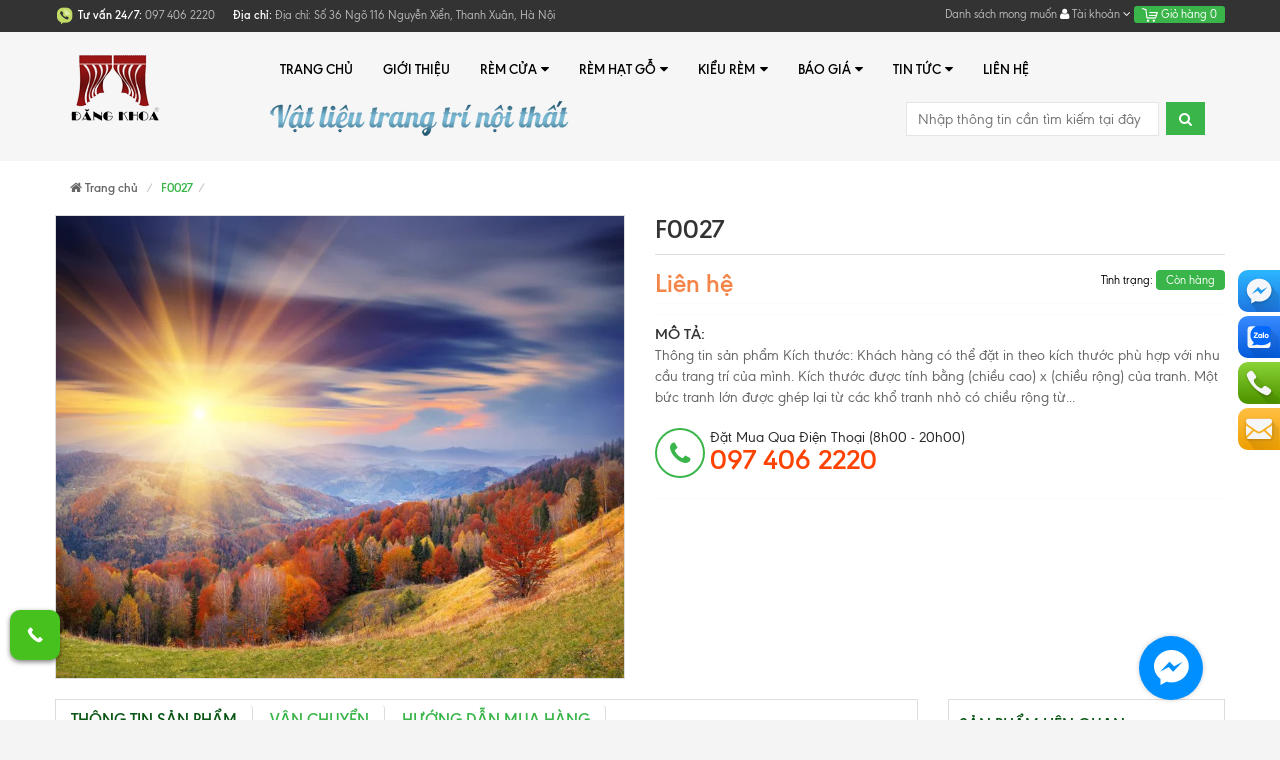

--- FILE ---
content_type: text/css
request_url: https://bizweb.dktcdn.net/100/208/858/themes/535400/assets/style_update.scss.css?1751007857890
body_size: 508
content:
.row_5{margin-left:-5px;margin-right:-5px}.row_10{margin-left:-10px;margin-right:-10px}.col_5{padding-left:5px;padding-right:5px}.col_10{padding-left:10px;padding-right:10px}.pagecontact_ggmap iframe{width:100%}.grecaptcha-badge{display:none !important}.rte h1,.rte .h1,.rte h2,.rte .h2,.rte h3,.rte .h3,.rte h4,.rte .h4,.rte h5,.rte .h5,.rte h6,.rte .h6{margin-top:10px}.rte img,.rte p img,.rte span img{height:auto !important;max-width:100% !important;display:inline-block}.rte a{color:#337ab7;cursor:pointer;text-decoration:underline}.rte ul{padding-left:40px;list-style:circle}textarea,input[type="text"],input[type="password"],input[type="button"],input[type="email"],input[type="submit"],input[type="number"]{-webkit-appearance:none}.sapo-product-reviews-badge .sapo-product-reviews-star i{font-size:14px !important}.sapo-product-reviews-badge{clear:both !important;margin:3px 0}._1line{text-overflow:ellipsis;overflow:hidden;white-space:nowrap}.pt_100::before{padding-top:100%}.imgWrap{-webkit-perspective:600px;perspective:600px;display:block !important;height:auto !important;overflow:hidden;position:relative}.imgWrap:before{content:"";display:block}.imgWrap .imgWrap-item{position:absolute;top:0;left:0;width:100%;height:100%;display:flex;-webkit-display:flex;-moz-display:flex;justify-content:center;align-items:center}.imgWrap .imgWrap-item img{transition:all 1s ease;-webkit-transition:all 1s ease;-moz-transition:all 1s ease;-ms-transition:all 1s ease;-o-transition:all 1s ease}.imgWrap.img--contain img{object-fit:contain;width:100% !important;height:100% !important}.imgWrap.img--cover img{object-fit:cover;width:100% !important;height:100% !important}.imgWrap.img--fill img{width:100% !important;height:100% !important}.imgWrap:hover img{transform:scale(1.1)}.imgWrap.noHover:hover img{transform:none !important}
